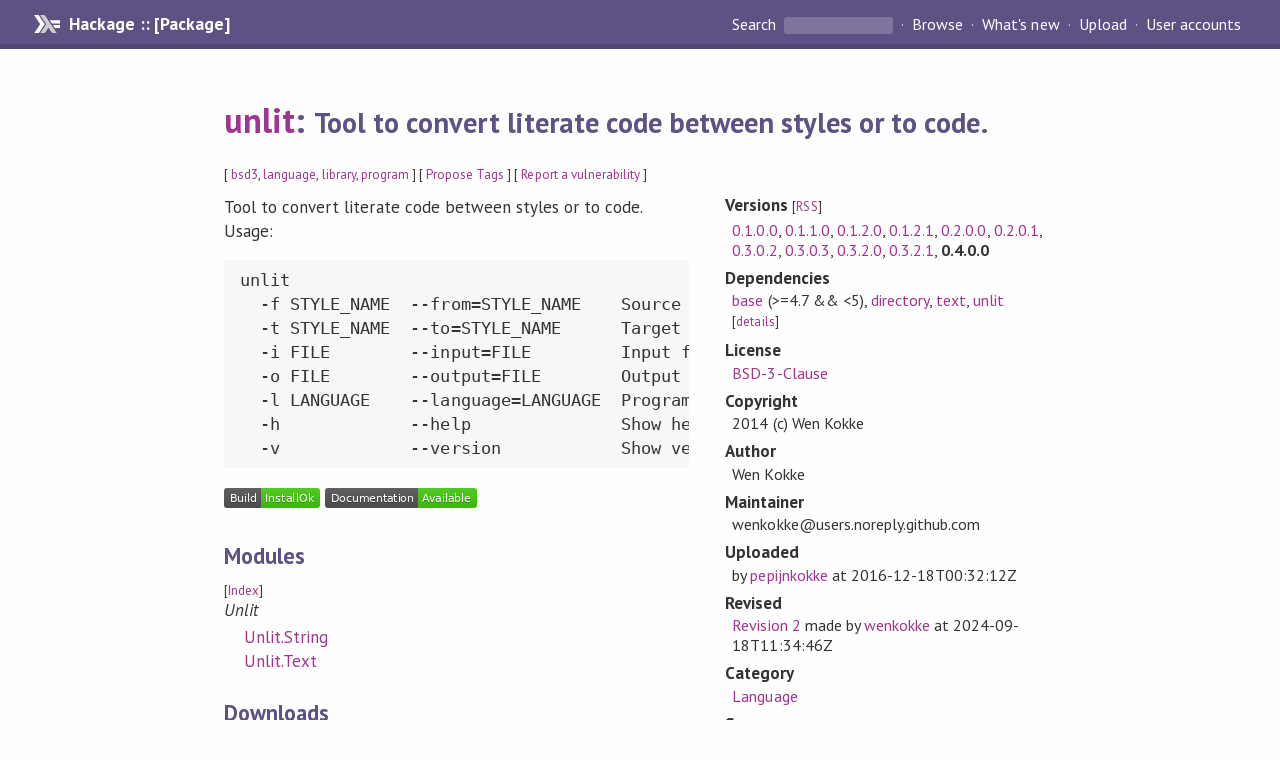

--- FILE ---
content_type: text/html; charset=utf-8
request_url: https://hackage.haskell.org/package/unlit
body_size: 6571
content:
<!DOCTYPE html>
<html>
<head>
  
  <meta name="viewport" content="width=device-width, initial-scale=1">
<link href="https://fonts.googleapis.com/css?family=PT+Sans:400,400i,700" rel="stylesheet">
<link rel="stylesheet" href="/static/hackage.css" type="text/css" />
<link rel="icon" type="image/png" href="/static/favicon.png" />
<link rel="search" type="application/opensearchdescription+xml" title="Hackage" href="/packages/opensearch.xml" />
  <link rel="stylesheet" href="https://cdn.jsdelivr.net/npm/prismjs@1.29.0/themes/prism-solarizedlight.min.css" media="(prefers-color-scheme: light)" />
  <link rel="stylesheet" href="https://cdn.jsdelivr.net/npm/prismjs@1.29.0/themes/prism-tomorrow.min.css" media="(prefers-color-scheme: dark)" />
  <title>
    unlit: Tool to convert literate code between styles or to code.
  </title>
  <meta name="twitter:card" content="summary" />
  <meta name="twitter:site" content="@hackage" />
  <meta property="og:url" content="//hackage.haskell.org/package/unlit" />
  <meta property="og:site_name" content="Hackage" />
  <meta property="og:type" content="website">
  <meta property="og:title" content="unlit" />
  <meta property="og:description" content="Tool to convert literate code between styles or to code." />
  
  <link rel="canonical" href="https://hackage.haskell.org/package/unlit" />
  <script src="/static/jquery.min.js"></script>
  <script src="https://cdn.jsdelivr.net/npm/mathjax@3/es5/tex-chtml-full.js" type="text/javascript"></script>
  <base href="//hackage.haskell.org/package/unlit-0.4.0.0/" />
</head>

<body>
  <div id="page-header">

  <a class="caption" href="/">Hackage :: [Package]</a>

<ul class="links" id="page-menu">

    <li>
      <form action="/packages/search" method="get" class="search">
        <button type="submit">Search&nbsp;</button>
        <input type="text" name="terms" />
      </form>
    </li>

    <li><a href="/packages/browse">Browse</a></li>

    <li><a href="/packages/recent">What's new</a></li>

    <li><a href="/upload">Upload</a></li>

    <li><a href="/accounts">User accounts</a></li>
    

</ul>

</div>

  <div id="content">
    <h1><a href="//hackage.haskell.org/package/unlit">unlit</a>: <small>Tool to convert literate code between styles or to code.</small></h1>
    <div style="font-size: small">
      [ <a href="/packages/tag/bsd3">bsd3</a>, <a href="/packages/tag/language">language</a>, <a href="/packages/tag/library">library</a>, <a href="/packages/tag/program">program</a> ]
      [ <a href="/package/unlit/tags/edit">Propose Tags</a> ]
      [ <a href="https://github.com/haskell/security-advisories/blob/main/CONTRIBUTING.md">Report a vulnerability</a> ]
    </div>

          
    

    <div id="flex-container">
      <div id="left-pane">

        <div id="description">
                    <p>Tool to convert literate code between styles or to code.
Usage:</p><pre>unlit
  -f STYLE_NAME  --from=STYLE_NAME    Source style (all, bird, haskell, latex, markdown, tildefence, backtickfence)
  -t STYLE_NAME  --to=STYLE_NAME      Target style (bird, latex, tildefence, backtickfence, code)
  -i FILE        --input=FILE         Input file (optional)
  -o FILE        --output=FILE        Output file (optional)
  -l LANGUAGE    --language=LANGUAGE  Programming language (restrict fenced code blocks)
  -h             --help               Show help
  -v             --version            Show version</pre>
          
          
        </div>

        <div id="badges" style="margin-top: 20px;">
                          <a href="reports/1">
                <img src="https://img.shields.io/static/v1?label=Build&message=InstallOk&color=success" />
              </a>
            
            
            
                          <img src="https://img.shields.io/static/v1?label=Documentation&message=Available&color=success" />
            
        </div>

        <div id="modules">
          <h2>Modules</h2><p style="font-size: small">[<a href="/package/unlit-0.4.0.0/docs/doc-index.html">Index</a>]</p><div id="module-list"><ul class="modules"><li><i>Unlit</i><ul class="modules"><li><span class="module"><a href="/package/unlit-0.4.0.0/docs/Unlit-String.html">Unlit.String</a></span></li><li><span class="module"><a href="/package/unlit-0.4.0.0/docs/Unlit-Text.html">Unlit.Text</a></span></li></ul></li></ul></div>
        </div>

        

        <div id="downloads">
          <h2>Downloads</h2><ul><li><a href="/package/unlit-0.4.0.0/unlit-0.4.0.0.tar.gz">unlit-0.4.0.0.tar.gz</a> [<a href="/package/unlit-0.4.0.0/src/">browse</a>] (Cabal source package)</li><li><a href="/package/unlit-0.4.0.0/unlit.cabal">Package description</a> (<a href="/package/unlit-0.4.0.0/revisions/">revised</a> from the package)</li></ul><p>Note: This package has <a href="/package/unlit-0.4.0.0/revisions/">metadata revisions</a> in the cabal description newer than included in the tarball. To unpack the package including the revisions, use 'cabal get'.</p>
        </div>

        <div id="maintainer-corner">
          <h4>Maintainer's Corner</h4>
          <p><a href="/package/unlit/maintainers">Package maintainers</a></p>
          <ul>
            <li>
              <a href="/user/wenkokke">wenkokke</a>
            </li>
          </ul>
          <p>For package maintainers and hackage trustees</p>
          <ul>
            <li>
              <a href="//hackage.haskell.org/package/unlit/maintain">
                edit package information
              </a>
            </li>
          </ul>
          <p>Candidates</p>
          <ul>
            <li>
              No Candidates
            </li>
          </ul>
        </div>

      </div><!-- /left-pane -->


      <div id="properties">
        <table class="properties">
          <tbody>

            <tr>
              <th>Versions <span style="font-weight:normal;font-size: small;">[<a href="/package/unlit.rss">RSS</a>]</span></th>
              <td><a href="/package/unlit-0.1.0.0">0.1.0.0</a>, <a href="/package/unlit-0.1.1.0">0.1.1.0</a>, <a href="/package/unlit-0.1.2.0">0.1.2.0</a>, <a href="/package/unlit-0.1.2.1">0.1.2.1</a>, <a href="/package/unlit-0.2.0.0">0.2.0.0</a>, <a href="/package/unlit-0.2.0.1">0.2.0.1</a>, <a href="/package/unlit-0.3.0.2">0.3.0.2</a>, <a href="/package/unlit-0.3.0.3">0.3.0.3</a>, <a href="/package/unlit-0.3.2.0">0.3.2.0</a>, <a href="/package/unlit-0.3.2.1">0.3.2.1</a>, <strong>0.4.0.0</strong></td>
            </tr>

            

            <tr>
              <th>Dependencies</th>
              <td><span style="white-space: nowrap"><a href="/package/base">base</a> (&gt;=4.7 &amp;&amp; &lt;5)</span>, <span style="white-space: nowrap"><a href="/package/directory">directory</a></span>, <span style="white-space: nowrap"><a href="/package/text">text</a></span>, <span style="white-space: nowrap"><a href="/package/unlit">unlit</a></span><span style="font-size: small"> [<a href="/package/unlit-0.4.0.0/dependencies">details</a>]</span></td>
            </tr>

            

            <tr>
              <th>License</th>
              <td class="word-wrap"><a href="/package/unlit-0.4.0.0/src/LICENSE">BSD-3-Clause</a></td>
            </tr>

                        <tr>
              <th>Copyright</th>
              <td class="word-wrap">2014 (c) Wen Kokke</td>
            </tr>
            

            <tr>
              <th>Author</th>
              <td class="word-wrap">Wen Kokke</td>
            </tr>
            <tr>
              <th>Maintainer</th>
              <td class="word-wrap">wenkokke@users.noreply.github.com</td>
            </tr>

            <tr>
              <th>Uploaded</th>
              <td>by <a href="/user/pepijnkokke">pepijnkokke</a> at <span title="Sun Dec 18 00:32:12 UTC 2016">2016-12-18T00:32:12Z</span></td>
            </tr>

                        <tr>
              <th>Revised</th>
              <td><a href="/package/unlit-0.4.0.0/revisions/">Revision 2</a> made by <a href="/user/wenkokke">wenkokke</a> at <span title="Wed Sep 18 11:34:46 UTC 2024">2024-09-18T11:34:46Z</span></td>
            </tr>
            

            <!-- Obsolete/deprecated 'Stability' field hidden
                 c.f. http://stackoverflow.com/questions/3841218/conventions-for-stability-field-of-cabal-packages
            <tr>
              <th>Stability</th>
              <td>Unknown</td>
            </tr>
            -->

                        <tr>
              <th>Category</th>
              <td><a href="/packages/#cat:Language">Language</a></td>
            </tr>
            

            

            

                        <tr>
              <th>Source&nbsp;repo</th>
              <td class="word-wrap">head: git clone <a href="https://github.com/wenkokke/unlit">https://github.com/wenkokke/unlit</a></td>
            </tr>
            

                        <tr>
              <th>Distributions</th>
              <td>LTSHaskell:<a href="https://www.stackage.org/package/unlit">0.4.0.0</a>, NixOS:<a href="http://hydra.nixos.org/job/nixpkgs/trunk/haskellPackages.unlit.x86_64-linux">0.4.0.0</a>, Stackage:<a href="https://www.stackage.org/package/unlit">0.4.0.0</a></td>
            </tr>
            

                        <tr>
              <th>Reverse Dependencies</th>
              <td>1 direct, 0 indirect <span style="font-size: small" class="revdepdetails"> [<a href="">details</a>]</span></td>
            </tr>
            <script>
              $('.revdepdetails').click(function(e) {
                e.preventDefault();
                var html = '<div><b>Direct</b><br /><p><a href="/package/acme-everything">acme-everything</a></p></div><span style="font-size: small"> [<a href="/package/unlit/reverse">details</a>]</span>'
                modal.open({ content: html});
              });
            </script>
            

                        <tr>
              <th>Executables</th>
              <td>unlit</td>
            </tr>
            

            <tr>
              <th>Downloads</th>
              <td>8744 total (41 in the last 30 days)</td>
            </tr>

            <tr>
              <th> Rating</th>
              <td>2.0 (votes: 1)
              <span style="font-size: small">[estimated by <a href="https://en.wikipedia.org/wiki/Bayesian_average">Bayesian average</a>]</span></td>
            </tr>

            <tr>
              <th>Your&nbsp;Rating</th>
              <td>
                <ul class="star-rating">
                  <li class="star uncool" id="1">&lambda;</li>
                  <li class="star uncool" id="2">&lambda;</li>
                  <li class="star uncool" id="3">&lambda;</li>
                </ul>
              
              </td>
            </tr>
            <tr>
              <th>Status</th>
              <td>Docs available <span style="font-size: small">[<a href="/package/unlit-0.4.0.0/reports/1">build log</a>]</span><br />Last success reported on 2016-12-18 <span style="font-size: small">[<a href="/package/unlit-0.4.0.0/reports/">all 1 reports</a>]</span></td>
            </tr>
          </tbody>
        </table>
      </div> <!-- /properties -->
    </div><!-- /flex-container -->

    
  </div> <!-- /content -->

  <style>
  div#overlay {
    position: fixed;
    top: 0;
    left: 0;
    width: 100%;
    height: 100%;
    background: #000;
    opacity: 0.5;
    filter: alpha(opacity=50);
  }

  div#modal {
    position: absolute;
    width: 200px;
    background: rgba(0, 0, 0, 0.2);
    border-radius: 14px;
    padding: 8px;
  }

  div#modal #content {
    border-radius: 8px;
    padding: 20px;
  }

  div#modal #close {
    position: absolute;
    background: url([data-uri]) 0 0 no-repeat;
    width: 24px;
    height: 27px;
    display: block;
    text-indent: -9999px;
    top: -7px;
    right: -7px;
  }

  .cool {
    color: gold;
    text-shadow:
    -1px -1px 0 #000,
    1px -1px 0 #000,
    -1px 1px 0 #000,
    1px 1px 0 #000;
  }

  .uncool {
    color: white;
    text-shadow:
    -1px -1px 0 #000,
    1px -1px 0 #000,
    -1px 1px 0 #000,
    1px 1px 0 #000;
  }

  .star-rating {
    margin: 0;
    list-style-type: none;
    font-size: 150%;
    color: black;
  }

  .star-rating li {
    float: left;
    margin: 0 1% 0 1%;
    cursor: pointer;
  }

  .clear-rating {
    font-size: small;
  }

</style>

<script>
  // Modals
  var modal = (function() {
    var
      method = {},
      overlay,
      modal,
      content,
      close;

    // Center the modal in the viewport
    method.center = function() {
      var top, left;

      top = Math.max($(window).height() - modal.outerHeight(), 0) / 2;
      left = Math.max($(window).width() - modal.outerWidth(), 0) / 2;

      modal.css({
        top: top + $(window).scrollTop(),
        left: left + $(window).scrollLeft()
      });
    };

    // Open the modal
    method.open = function(settings) {
      content.empty().append(settings.content);

      modal.css({
        width: settings.width || 'auto',
        height: settings.height || 'auto'
      });

      method.center();
      $(window).bind('resize.modal', method.center);
      modal.show();
      overlay.show();
    };

    // Close the modal
    method.close = function() {
      modal.hide();
      overlay.hide();
      content.empty();
      $(window).unbind('resize.modal');
    };

    // Generate the HTML and add it to the document
    overlay = $('<div id="overlay"></div>');
    modal = $('<div id="modal"></div>');
    content = $('<div id="content"></div>');
    close = $('<a id="close" href="#">close</a>');

    modal.hide();
    overlay.hide();
    modal.append(content, close);

    $(document).ready(function() {
      $('body').append(overlay, modal);
    });

    close.click(function(e) {
      e.preventDefault();
      method.close();
    });

    return method;
  }());
</script>

<script>
  // Voting
  var votesUrl = '/package/unlit/votes';
  var star = {
    "id"       : undefined,
    "selected" : false
  };
  $('.star').mouseenter(function() {
    if (star.selected === false) {
      fill_stars(this.id, "in");
    }
  });
  $('.star').mouseleave(function() {
    if (star.selected === false) {
      fill_stars(this.id, "out");
    }
  });
  $('.star').click(function() {
    fill_stars(3, "out");
    fill_stars(this.id, "in");
    star.selected = true;
    star.id = this.id;
    var formData = {
      score: this.id
    }
    $.post(votesUrl, formData).done(function(data) {
        if(data != "Package voted for successfully") {
            modal.open({ content: data});
	}
    });
  });
  $('.clear-rating').click(function(e) {
    e.preventDefault()
    fill_stars(3, "out");
    star.selected = false;
    $.ajax({
      url: votesUrl,
      type: 'DELETE',
      success: function(result) {
        if(result != "Package vote removed successfully") {
          modal.open({ content: result });
	}
      }
    });
  });
  $(function() {
       var userRating = parseInt($("#userRating").val(),10);
       if(userRating > 0) {
         fill_stars(userRating,"in")
         star.selected = true;
         star.id       = userRating;
       }
  });
  var fill_stars = function(num, direction) {
    if (direction === "in")
      for (i = 0; i <= parseInt(num); i++)
        $("#" + i).removeClass('uncool').addClass('cool');
    else
      for (i = 0; i <= parseInt(num); i++)
        $("#" + i).removeClass('cool').addClass('uncool');
  }
</script>
  <div style="clear:both"></div>
  <div id="footer">
  <p>
    Produced by <a href="/">hackage</a> and <a href="http://haskell.org/cabal/">Cabal</a> 3.16.1.0.
  </p>
</div>

  

  

</body>
</html>